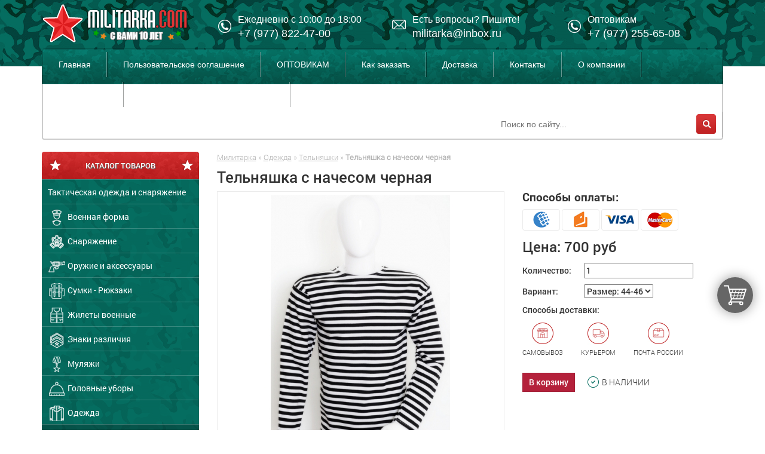

--- FILE ---
content_type: text/html; charset=UTF-8
request_url: https://militarka.com/products/telnyashka-s-nachesom-chernaya
body_size: 7308
content:
<!DOCTYPE html>
<html lang="ru">
<head>
 
  <!-- Yandex.Metrika counter -->
<script type="text/javascript" >
   (function(m,e,t,r,i,k,a){m[i]=m[i]||function(){(m[i].a=m[i].a||[]).push(arguments)};
   m[i].l=1*new Date();
   for (var j = 0; j < document.scripts.length; j++) {if (document.scripts[j].src === r) { return; }}
   k=e.createElement(t),a=e.getElementsByTagName(t)[0],k.async=1,k.src=r,a.parentNode.insertBefore(k,a)})
   (window, document, "script", "https://mc.yandex.ru/metrika/tag.js", "ym");

   ym(95163192, "init", {
        clickmap:true,
        trackLinks:true,
        accurateTrackBounce:true
   });
</script>
<noscript><div><img src="https://mc.yandex.ru/watch/95163192" style="position:absolute; left:-9999px;" alt="" /></div></noscript>
<!-- /Yandex.Metrika counter --> 
 
 
	<base href="https://militarka.com/"/>
    <title>Военторг МИЛИТАРКА | армейский интернет-магазин в Москве</title>
	
	<meta charset="utf-8">
    <meta http-equiv="X-UA-Compatible" content="IE=edge">
	<meta name="description" content="Полосатая нательная фуфайка из натурального трикотажного полотна, имеющая классический прямой крой, аккуратный краевой шов, длинные рукава, высокую горловину и мягкий футерный начёс из расщепленного волокна, который сохраняет тепло, обладает достаточной воздухопроницаемостью и не вызывает раздражений на коже, т.к. эффективно впитывает пот. Контрастный цвет достигается за счёт использования 2-х нитей (черной и белой), а не поверхностного окрашивания. Материал: 100% хлопок. Сделано в России. ГОСТ " />
	<meta name="keywords"    content="Тельняшка с начесом черная, Тельняшки" />
    <meta name="viewport" content="width=device-width, initial-scale=1 user-scalable=no">
	
	
	<meta property="og:image" content="https://militarka.com/files/products/83_7.800x600w.jpg" />
	<link rel="image_src" href="https://militarka.com/files/products/83_7.800x600w.jpg" />

    
 	<link rel="icon" href="https://militarka.com/favicon.ico" type="image/x-icon">
    <link href="https://militarka.com/design/Militarka/css/bootstrap.min.css" rel="stylesheet">
    <link href="https://militarka.com/design/Militarka/css/font-awesome.min.css" rel="stylesheet">
    <link href="https://militarka.com/design/Militarka/css/owl.carousel.css" rel="stylesheet">
    <link href="https://militarka.com/design/Militarka/js/fancybox/jquery.fancybox.css" rel="stylesheet">
    <link href="https://militarka.com/design/Militarka/css/sa.css" rel="stylesheet">
 	

    <!-- HTML5 Shim and Respond.js IE8 support of HTML5 elements and media queries -->
     <link href="https://lk.easynetshop.ru/frontend/v5/ens-b084d2e4.css" rel="stylesheet">
     <script defer src="https://lk.easynetshop.ru/frontend/v5/ens-b084d2e4.js"></script>
    <!-- WARNING: Respond.js doesn't work if you view the page via file:// -->
    <!--[if lt IE 9]>
    <script src="https://code.jquery.com/jquery-3.6.0.min.js"></script>
   
      <script src="https://oss.maxcdn.com/libs/html5shiv/3.7.0/html5shiv.js"></script>
      <script src="https://oss.maxcdn.com/libs/respond.js/1.4.2/respond.min.js"></script>
    <![endif]-->
</head>
 

<body>
	<div class="wrapper">
		<header class="header">
			<div class="container">
				<div class="row">
					<div class="col-sm-4 col-md-4 col-lg-3 hidden-xs">
						<div class="logo">
							<a href="https://militarka.com">
								<img src="design/Militarka/images/logo.png" alt=""/>
							</a>
						</div>
					</div>
					<div class="col-sm-4 col-md-4 col-lg-3 hidden-xs">
						<div class="phones">
							<div class="inner">
								<p>Ежедневно с 10:00 до 18:00</p>
								<p><a href="tel:+7 (977) 822-47-00" data-toggle="tooltip" data-placement="top" title="Нажмите чтобы позвонить">+7 (977) 822-47-00</a></p>
							</div>
						</div>
					</div>
					<div class="col-sm-4 col-md-4 col-lg-3 hidden-xs">
						<div class="contacts">
							<div class="inner">
								<p>Есть вопросы? Пишите!</p>
								<p><a href="mailto:militarka@inbox.ru" data-toggle="tooltip" data-placement="top" title="Нажмите чтобы написать">militarka@inbox.ru</a></p>
							</div>
						</div>
					</div>
					<div class="col-sm-4 col-md-4 col-lg-3 hidden-xs">
						<div class="phones">
							<div class="inner">
								<p>Оптовикам</p>
								<p><a href="tel:+7 (977) 255-65-08" data-toggle="tooltip" data-placement="top" title="Оптовикам">+7 (977) 255-65-08</a></p>
							</div>
						</div>
					</div>
				<!--Авторизация	<div class="col-md-3 col-lg-3 hidden-xs hidden-sm hidden-md">
						<div class="user">
														<a href="user/login" class="login">Войти</a>
							<a href="user/register" class="register">Регистрация</a>
													</div>
					</div>-->
				
					<div class="col-xs-12 col-sm-12 col-md-12">
						<nav class="navbar navbar-inverse">
							<div class="navbar-header">
								<button type="button" class="navbar-toggle" data-toggle="collapse" data-target="#menu">
									<span class="sr-only">Меню</span>
									<span class="icon-bar"></span>
									<span class="icon-bar"></span>
									<span class="icon-bar"></span>
								</button>
								<select class="lang pull-left visible-xs">
									<option>RU</option>
									<option>EN</option>
								</select>
								<a class="navbar-brand visible-xs" href="https://militarka.com">
									<img class="img-responsive" src="design/Militarka/images/logo.png" alt="Militarka" />
								</a>
							</div>
							<div class="collapse navbar-collapse" id="menu">
								<ul class="nav navbar-nav">
																											<li ><a href="">Главная</a></li>
																																				<li ><a href="soglashenie">Пользовательское соглашение</a></li>
																																				<li ><a href="optovikam">ОПТОВИКАМ</a></li>
																																				<li ><a href="kak-zakazat">Как заказать</a></li>
																																				<li ><a href="dostavka">Доставка</a></li>
																																																						<li ><a href="contact">Контакты</a></li>
																																				<li ><a href="o-kompanii">О компании</a></li>
																																																						<li ><a href="rasprodazha">Распродажа</a></li>
																																				<li ><a href="nasha-kompaniya-na-sajte-optlist">Наша компания на сайте ОптЛист</a></li>
																										</ul>
								<ul class="nav navbar-nav navbar-right">
									<li>
										<form class="search navbar-form navbar-right hidden-xs hidden-sm" action="products">
											<div class="form-group">
												<input class="autocomplete" type="text" name="keyword" value="" class="form-control" placeholder="Поиск по сайту...">
												<button type="submit" class="btn btn-default"></button>
											</div>
										</form>
									</li>
								</ul>
							</div>
						</nav>
						<div class="bar visible-xs visible-sm">
							<div class="pull-left">
								<button type="button" class="btn btn-catalog">Каталог товаров</button>
							</div>
							<div class="pull-right">
								<a href="cart" class="btn btn-cart">
																	</a>
								<a href="user" class="btn btn-user"></a>
								<button type="button" class="btn btn-search"></button>
							</div>
							<form class="search" action="products">
								<input type="text" name="keyword" value="" placeholder="Введите название товара">
							</form>
						</div>
					</div>
				</div>
			</div>
		</header>
		
		<!-- Контент -->
		<div class="container">
			<div class="row">
				<!-- Левая колонка -->
				<div class="col-sm-12 col-md-4 col-lg-3">
					<div class="catalog">
						<div class="text">Каталог товаров</div>
						<div class="list">
							
																					<ul>
																								<li>
									<a  href="catalog/takticheskaya-odezhda-i-snaryazhenie" data-category="279">
																				Тактическая одежда и снаряжение
									</a>
																	</li>
																																<li>
									<a  href="catalog/voennaya-forma" data-category="128">
																				<img src="files/categories/item-05.png" alt="Военная форма">
																				Военная форма
									</a>
																	</li>
																																<li>
									<a  href="catalog/snaryazhenie" data-category="129">
																				<img src="files/categories/item-12.png" alt="Снаряжение">
																				Снаряжение
									</a>
																	</li>
																																<li>
									<a  href="catalog/oruzhie" data-category="139">
																				<img src="files/categories/item-08.png" alt="Оружие и аксессуары">
																				Оружие и аксессуары
									</a>
																	</li>
																																<li>
									<a  href="catalog/sumki-ryukzaki" data-category="158">
																				<img src="files/categories/item-31.png" alt="Сумки - Рюкзаки">
																				Сумки - Рюкзаки
									</a>
																	</li>
																																<li>
									<a  href="catalog/zhilety_voenye" data-category="55">
																				<img src="files/categories/item-30.png" alt="Жилеты военные">
																				Жилеты военные
									</a>
																	</li>
																																<li>
									<a  href="catalog/znaki_otlichiya" data-category="33">
																				<img src="files/categories/item-07.png" alt="Знаки различия">
																				Знаки различия
									</a>
																	</li>
																																<li>
									<a  href="catalog/mulyazhi" data-category="108">
																				<img src="files/categories/item-027.png" alt="Муляжи">
																				Муляжи
									</a>
																	</li>
																																<li>
									<a  href="catalog/golovnye_ubory" data-category="61">
																				<img src="files/categories/item-33.png" alt="Головные уборы">
																				Головные уборы
									</a>
																	</li>
																																<li>
									<a  href="catalog/odezhda" data-category="135">
																				<img src="files/categories/item-24.png" alt="Одежда">
																				Одежда
									</a>
																																<ul>
																								<li>
									<a  href="catalog/verhnyaya-odezhda" data-category="154">
																				Верхняя одежда
									</a>
																	</li>
																																<li>
									<a  href="catalog/maskhalaty" data-category="180">
																				Маскхалаты
									</a>
																	</li>
																																<li>
									<a  href="catalog/kostyum-gorka" data-category="204">
																				Костюмы горка
									</a>
																	</li>
																																<li>
									<a  href="catalog/kombinezony" data-category="181">
																				Комбинезоны
									</a>
																	</li>
																																<li>
									<a  href="catalog/svitera" data-category="155">
																				Свитеры
									</a>
																	</li>
																																<li>
									<a class="selected" href="catalog/telnyashki" data-category="104">
																				Тельняшки
									</a>
																																
																	</li>
																																<li>
									<a  href="catalog/rubashki" data-category="126">
																				Рубашки
									</a>
																	</li>
																																<li>
									<a  href="catalog/voennye-futbolki" data-category="121">
																				Футболки
									</a>
																	</li>
																																<li>
									<a  href="catalog/shorty" data-category="53">
																				Шорты
									</a>
																	</li>
																																<li>
									<a  href="catalog/bryuki" data-category="56">
																				Брюки
									</a>
																	</li>
																																<li>
									<a  href="catalog/plasch-palatki" data-category="220">
																				Плащ-палатки
									</a>
																	</li>
																																<li>
									<a  href="catalog/natelnoe-belie" data-category="231">
																				Нательное белье
									</a>
																	</li>
																							</ul>
														
																	</li>
																																<li>
									<a  href="catalog/chasy" data-category="191">
																				<img src="files/categories/item-26.png" alt="Часы">
																				Часы
									</a>
																	</li>
																																<li>
									<a  href="catalog/remni_voennye" data-category="136">
																				<img src="files/categories/item-27.png" alt="Ремни">
																				Ремни
									</a>
																	</li>
																																<li>
									<a  href="catalog/voennaya-obuv" data-category="137">
																				<img src="files/categories/item-25.png" alt="Обувь">
																				Обувь
									</a>
																	</li>
																																<li>
									<a  href="catalog/podarki_dlya_muzhchin" data-category="98">
																				<img src="files/categories/item-28.png" alt="Подарки для мужчин">
																				Подарки для мужчин
									</a>
																	</li>
																																<li>
									<a  href="catalog/suveniry" data-category="24">
																				<img src="files/categories/item-29.png" alt="Сувениры и подарки">
																				Сувениры и подарки
									</a>
																	</li>
																																<li>
									<a  href="catalog/flagi" data-category="96">
																				<img src="files/categories/item-10.png" alt="Флаги">
																				Флаги
									</a>
																	</li>
																																<li>
									<a  href="catalog/voennye_tovary" data-category="38">
																				<img src="files/categories/item-11.png" alt="Разное">
																				Разное
									</a>
																	</li>
																																<li>
									<a  href="catalog/oblozhki-dlya-dokumentov" data-category="124">
																				<img src="files/categories/item-13.png" alt="Обложки для документов">
																				Обложки для документов
									</a>
																	</li>
																																<li>
									<a  href="catalog/pohodnye-prinadlezhnosti" data-category="161">
																				<img src="files/categories/item-32.png" alt="Походные принадлежности">
																				Походные принадлежности
									</a>
																	</li>
																																																																																							</ul>
														
						</div>
					</div>
					
										
				
                 
               
                 	<!-- Виджет группы ВК 
                 <div class="sa-block hidden-xs hidden-sm">
                     
                 	<script type="text/javascript" src="//vk.com/js/api/openapi.js?147"></script>
					<div id="vk_groups"></div>
					<script type="text/javascript"> 
					VK.Widgets.Group("vk_groups", {mode: 4, width: "262.5", height: "600"}, 35480561);
					</script>
                  
                 </div>              
					 Виджет группы ВК (The End) -->

					
					<div class="sa-block deliveries hidden-xs hidden-sm">
						<h2>Способы оплаты:</h2>
						<ul>
							<li class="a" data-toggle="tooltip" data-placement="top" title="Webmoney"></li>
							<li class="b" data-toggle="tooltip" data-placement="top" title="Яндекс Деньги"></li>
							<li class="c" data-toggle="tooltip" data-placement="top" title="Visa"></li>
							<li class="d" data-toggle="tooltip" data-placement="top" title="Master Card"></li>
						</ul>
						
						
					</div>
					
				</div>
				<!-- Левая колонка (The End) -->
				
				<!-- Контент в зависимости от модуля -->
				<div class="content col-xs-12 col-sm-12 col-md-8 col-lg-9">
					


<!-- Хлебные крошки /-->
<div class="path">
	<a href="./">Милитарка</a>
		&raquo; <a href="catalog/odezhda">Одежда</a>
		&raquo; <a href="catalog/telnyashki">Тельняшки</a>
			&raquo; <strong>Тельняшка с начесом черная</strong>                
</div>
<!-- Хлебные крошки #End /-->

<div class="rm">
	<h1>Тельняшка с начесом черная</h1>
</div>

<!-- Товар -->
<div class="row product">
	<!-- Левая колонка -->
	<div class="col-md-7">
		<!-- Фото товара -->
		<div class="image">
			<a href="https://militarka.com/files/products/83_7.800x600w.jpg" class="zoom" data-fancybox-group="sa">
				<img src="https://militarka.com/files/products/83_7.450x450w.jpg" />
				<div class="ui-zoom">
					<i class="fa fa-search-plus" aria-hidden="true"></i>
					Увеличить
				</div>
			</a>
		</div>
		<!-- Фото товара (The End) -->
		
				<!-- Дополнительные фото товара -->
		<ul class="images">
						<li>
				<a href="https://militarka.com/files/products/81_6.800x600w.jpg" class="zoom" data-fancybox-group="sa">
					<img src="https://militarka.com/files/products/81_6.100x100.jpg"/>
					<div class="ui-zoom">
						<i class="fa fa-search-plus" aria-hidden="true"></i>
					</div>
				</a>
			</li>
						<li>
				<a href="https://militarka.com/files/products/82_7.800x600w.jpg" class="zoom" data-fancybox-group="sa">
					<img src="https://militarka.com/files/products/82_7.100x100.jpg"/>
					<div class="ui-zoom">
						<i class="fa fa-search-plus" aria-hidden="true"></i>
					</div>
				</a>
			</li>
						<li>
				<a href="https://militarka.com/files/products/84_6.800x600w.jpg" class="zoom" data-fancybox-group="sa">
					<img src="https://militarka.com/files/products/84_6.100x100.jpg"/>
					<div class="ui-zoom">
						<i class="fa fa-search-plus" aria-hidden="true"></i>
					</div>
				</a>
			</li>
					</ul>
		<!-- Дополнительные фото товара (The End) -->
			</div>
	<!-- Левая колонка (The End) -->
	
	<!-- Правая колонка -->
	<div class="col-md-5">
		<div class="deliveries">
			<h2>Способы оплаты:</h2>
			<ul>
				<li class="a" data-toggle="tooltip" data-placement="top" title="Webmoney"></li>
				<li class="b" data-toggle="tooltip" data-placement="top" title="Яндекс Деньги"></li>
				<li class="c" data-toggle="tooltip" data-placement="top" title="Visa"></li>
				<li class="d" data-toggle="tooltip" data-placement="top" title="Master Card"></li>
			</ul>
		</div>
		
		<!-- Блок цены -->
		<form class="cart" action="cart">
						<!-- Цена -->
			<div class="price">
				Цена: <span class="prc-new">700 руб</span>
			</div>
			<!-- Цена (The End) -->
						
						<!-- Количество -->
			<div class="block">
				<div class="amount">
					<label>Количество:</label>
					<input type="number" min="1" max="" value="1">
				</div>
			</div>
			<!-- Количество (The End) -->
			
						<!-- Выбор варианта -->
			<div class="block">
				<label>Вариант:</label>
				<select name="variant">
										<option value="3173" data-price="700 руб" data-compare-price="0 руб">Размер: 44-46</option>
										<option value="3174" data-price="595 руб" data-compare-price="0 руб">Размер: 48-50</option>
										<option value="3175" data-price="595 руб" data-compare-price="0 руб">Размер: 52-54</option>
										<option value="3176" data-price="595 руб" data-compare-price="0 руб">Размер: 56-58</option>
										<option value="3177" data-price="595 руб" data-compare-price="0 руб">Размер: 60-62</option>
									</select>
			</div>
			<!-- Выбор варианта (The End) -->
								
			<!-- Доставка -->
			<div class="delivery">
				<p>Способы доставки:</p>
				<ul>
					<li>
						<a href="javascript:" class="a" data-toggle="popover" data-trigger="hover" data-placement="top" data-title="Самовывоз" data-content="Самовывоз – бесплатный способ получение товара, согласно которому покупатель осуществляет перевозку закупаемого товара самостоятельно."><span></span>Самовывоз</a>
					</li>
					<li>
						<a href="javascript:" class="b" data-toggle="popover" data-trigger="hover" data-placement="top" data-title="Курьером" data-content="Курьерская доставка осуществляется на следующий день после оформления заказа. Стоимость доставки курьером от 400 руб."><span></span>Курьером</a>
					</li>
					<li>
						<a href="javascript:" class="c" data-toggle="popover" data-trigger="hover" data-placement="top" data-title="Почта России" data-content="Доставка товара по России, осуществляется через «Почту России». Внимание если вы выбираете способ оплаты «Наложенный платеж» Почта может изымать дополнительную комиссию согласно их тарифам."><span></span>Почта России</a>
					</li>
				</ul>
			</div>
			<!-- Доставка (The End) -->
			
			<!-- Кнопка -->
			<div class="buttons">
								
							<button type="submit" class="btn-ens-self btn-ens-style"
							data-name="Тельняшка с начесом черная"
							data-price="700"
							>В корзину</button>
						
					 <div class="stock">В наличии</div> 
							</div>
			<!-- Кнопка (The End) -->
		</form>
		<!-- Блок цены (The End) -->
	</div>
	<!-- Правая колонка (The End) -->
	
		<!-- Центральная колонка -->
	<div class="col-md-12">
		<!-- Описание товара -->
		<div class="description">
			<h3>Описание товара</h3>
			<div class="dsc"><p>Полосатая нательная фуфайка из натурального трикотажного полотна, имеющая классический прямой крой, аккуратный краевой шов, длинные рукава, высокую горловину и мягкий футерный начёс из расщепленного волокна, который сохраняет тепло, обладает достаточной воздухопроницаемостью и не вызывает раздражений на коже, т.к. эффективно впитывает пот. Контрастный цвет достигается за счёт использования 2-х нитей (черной и белой), а не поверхностного окрашивания. Материал: 100% хлопок. Сделано в России. ГОСТ 31408-2009. Интернет магазин &laquo;Милитарка&raquo; предлагает кyпить черную тельняшку с начесом по доступной цене прямо сейчас.</p></div>
		</div>    
		<!-- Описание товара (The End) -->
	</div>
	<!-- Центральная колонка (The End) -->
	</div>
<!-- Товар (The End) -->



<!-- Комментарии -->
<div class="row comments">
	<div class="col-md-12">
		<h3>Отзывы </h3>
		
						
		
				<div class="empty">
			Отзывов пока что нет.
		</div>
				
				
		<!-- Форма комментариев -->
		<form id="comments" class="form" method="post">
			<input type="hidden" name="parent_id" value=""/>
			<div class="row">
				<div class="name col-md-6">
					<span></span>
					<input type="text" name="name" value="" placeholder="Ваше имя..." required/>
				</div>
				<div class="email col-md-6">
					<span></span>
					<input type="email" name="email" value="" placeholder="Ваш email..." required/>
				</div>
				<div class="text col-md-12">
					<span></span>
					<textarea name="text" rows="7" placeholder="Ваш комментарий..." required></textarea>
					<div class="pull-left g-recaptcha" data-sitekey="6LdZVIUqAAAAAOGKJqD3eXBn-8UhCF6F2y4iR2ry"></div>
					<button type="submit" name="comment" value="1">Отправить</button>
				</div>
			</div>
		</form>
		<!-- Форма комментариев (The End) -->
	</div>
</div>
<!-- Комментарии (The End) -->
				</div>
				<!-- Контент в зависимости от модуля (The End) -->
			</div>
		</div>
		<!-- Контент (The End) -->
		
		<!-- Подвал -->
		<footer class="footer">
			<div class="container">
				<div class="row">
					<!-- Контакты -->
					<div class="col-xs-12 col-sm-6 col-md-3 col-md-push-9">
						<div class="contacts">
							<div class="inner">
								<p>Есть вопросы? Пишите!</p>
								<b><a href="mailto:militarka@inbox.ru" data-toggle="tooltip" data-placement="top" title="Нажмите чтобы написать">militarka@inbox.ru</a></b>
							</div>
						</div>
						<div class="phones">
							<div class="inner">
								<p>Ежедневно с 10:00 до 18:00</p>
								<b><a href="tel:+7 (977) 822-47-00" data-toggle="tooltip" data-placement="top" title="Нажмите, чтобы позвонить">+7 (977) 822-47-00</a></b>
							</div>
						</div>
						<div class="phones">
							<div class="inner">
								<p>Оптовикам</p>
								<b><a href="tel:+7 (964) 766-44-64" data-toggle="tooltip" data-placement="top" title="Оптовикам">+7 (964) 766-44-64</a></b>
							</div>
						</div>
					</div>
					<!-- Контакты (The End) -->
					
					<!-- Категории -->
					<div class="col-xs-6 col-sm-6 col-md-3">
												<ul class="menu">
							<li class="title">Каталог</li>
																					<li>
								<a href="catalog/takticheskaya-odezhda-i-snaryazhenie">Тактическая одежда и снаряжение</a>
							</li>
																												<li>
								<a href="catalog/voennaya-forma">Военная форма</a>
							</li>
																												<li>
								<a href="catalog/snaryazhenie">Снаряжение</a>
							</li>
																												<li>
								<a href="catalog/oruzhie">Оружие и аксессуары</a>
							</li>
																												<li>
								<a href="catalog/sumki-ryukzaki">Сумки - Рюкзаки</a>
							</li>
																																																																																																																																																																																																																																																																																</ul>
											</div>
					<!-- Категории (The End) -->
					
					<!-- Меню -->
					<div class="col-xs-6 col-sm-6 col-md-3 col-sm-push-6 col-md-push-0">
												<ul class="menu">
							<li class="title">Покупателям</li>
																					<li>
								<a href="">Главная</a>
							</li>
																												<li>
								<a href="soglashenie">Пользовательское соглашение</a>
							</li>
																												<li>
								<a href="optovikam">ОПТОВИКАМ</a>
							</li>
																												<li>
								<a href="kak-zakazat">Как заказать</a>
							</li>
																												<li>
								<a href="dostavka">Доставка</a>
							</li>
																																										<li>
								<a href="contact">Контакты</a>
							</li>
																												<li>
								<a href="o-kompanii">О компании</a>
							</li>
																																										<li>
								<a href="rasprodazha">Распродажа</a>
							</li>
																												<li class="last">
								<a href="nasha-kompaniya-na-sajte-optlist">Наша компания на сайте ОптЛист</a>
							</li>
																				</ul>
											</div>
					<!-- Меню (The End) -->
					
					<!-- Логотип -->
					<div class="col-xs-12 col-sm-6 col-md-3 col-sm-pull-6 col-md-pull-9">
						<div class="logo">
							<a href="https://militarka.com">
								<img src="design/Militarka/images/logo-footer.png" alt="Militarka"/>
							</a>
							<div class="text">
								<p>Армейский интернет-магазин "Милитарка"</p>
								<p>© 2011-2026 Все права защищены</p>
								<a href="#">Политика конфиденциальности</a>
							</div>
						</div>
					</div>
					<!-- Логотип (The End) -->	
				</div>
			</div>
		</footer>
		<!-- Подвал (The End) -->
	</div>
	
	<!-- Вход -->
	<div id="login">
		<form class="sa-modal" action="user/login">
	<div class="sa-modal-header">Личный кабинет</div>
	<div class="inner">
				
				
		<input type="email" name="email" value="" placeholder="Email..."/>
		<input type="password" name="password" value="" placeholder="Пароль..."/>
		<button type="submit" class="btn">Войти</button>
		<a href="user/password_remind" class="link">Забыли пароль?</a>
		<div class="line"></div>
		<span>Еще не зарегестрированы?</span>
		<a href="#" class="link register">Зарегестрироваться</a>
			</div>
</form>
	</div>
	<!-- Вход (The End) -->
	
	<!-- Регистрация -->
	<div id="register">
		<form class="sa-modal">
	<div class="sa-modal-header">Регистрация</div>
	<div class="inner">
				
			
		<input type="text" name="name" value="" placeholder="Ваше имя..."/>
		<input type="email" name="email" value="" placeholder="Email..."/>
		<input type="password" name="password" value="" placeholder="Пароль..."/>
		<button type="submit" class="btn">Регистрация</button>
			</div>
</form>
	</div>
	<!-- Регистрация (The End) -->
	
	<!-- Корзина 
	<div id="ajax-cart" class="hidden-xs hidden-sm">
		
<a href="cart">
		<div class="text">Корзина</div>
	<div class="empty">Пока пустая</div>
	</a>

	</div>
	Корзина (The End) -->
	
	<!-- Кнопка вверх -->
	<a href="javascript:" class="up">
		<i class="fa fa-chevron-up" aria-hidden="true"></i>
	</a>
	<!-- Кнопка вверх (The End) -->
	
	
    <script src="https://ajax.googleapis.com/ajax/libs/jquery/1.11.0/jquery.min.js"></script>
	<script src="https://militarka.com/design/Militarka/js/jquery-ui.min.js"></script>
	
	<script src="https://militarka.com/design/Militarka/js/bootstrap.min.js"></script>
	<script src="https://militarka.com/design/Militarka/js/owl.carousel.min.js"></script>
	<script src="https://militarka.com/design/Militarka/js/jquery.marquee.min.js"></script>
	<script src="https://militarka.com/design/Militarka/js/fancybox/jquery.fancybox.pack.js"></script>
	<script src="https://militarka.com/design/Militarka/js/jquery.total-storage.min.js"></script>
	<script src="https://militarka.com/design/Militarka/js/jquery.scrollTo.min.js"></script>
	<script src="js/autocomplete/jquery.autocomplete-min.js"></script>
	<script src="https://militarka.com/design/Militarka/js/sa.js"></script>
	
	
	  

 
 
 <!-- BEGIN JIVOSITE CODE  -->
<script type='text/javascript'>
(function(){ var widget_id = 'hXXQmytZGG';var d=document;var w=window;function l(){
var s = document.createElement('script'); s.type = 'text/javascript'; s.async = true; s.src = '//code.jivosite.com/script/widget/'+widget_id; var ss = document.getElementsByTagName('script')[0]; ss.parentNode.insertBefore(s, ss);}if(d.readyState=='complete'){l();}else{if(w.attachEvent){w.attachEvent('onload',l);}else{w.addEventListener('load',l,false);}}})();</script>
<!--  END JIVOSITE CODE -->

 
</body>
</html>

--- FILE ---
content_type: text/css; charset=utf-8
request_url: https://lk.easynetshop.ru/frontend/v5/ens-b084d2e4.css
body_size: 3536
content:
.btn-ens-style, .btn-ens-cross-style, .easynetshop-buy {
 border: 1px solid #a42037;
 display: inline-block;
 padding: 5px 10px;
 text-align: center;
 background-color: #b4213b;
 cursor: pointer;
 color: #fff;
 text-decoration: none;
 -webkit-box-sizing: border-box;
 -moz-box-sizing: border-box;
 box-sizing: border-box;
}
.btn-ens-style:hover, .btn-ens-cross-style:hover, .easynetshop-buy:hover {
 color: #fff;
 text-decoration: none;
 background-color: #cf435b;
 -webkit-box-sizing: border-box;
 -moz-box-sizing: border-box;
 box-sizing: border-box; 
}
.btn-ens-cross-style {
	padding: 0px 5px;
}

#easynetshop-cart-default {
    z-index: 1140;
    }

#enscart_wrapper {
    position: fixed;
    top: 80px;
    right: 20px;
    z-index: 1140;
}

#enscart_image_wrapper {
    background-color: rgba(0,0,0,.6);
    border-radius: 30px;
    width: 60px;
    height: 60px;
    cursor: pointer;
    box-shadow: 0 0 20px 0 rgba(0,0,0,.4);
    will-change: transform;
    -moz-transition: all .2s ease-out;
    -o-transition: all .2s ease-out;
    -webkit-transition: all .2s ease-out;
    transition: all .2s ease-out;
    z-index: 1140;
}

#enscart_image_wrapper:hover{
    -webkit-transform: scale(1.1);
    -moz-transform: scale(1.1);
    -o-transform: scale(1.1);
    transform: scale(1.1);
    }
#enscart_image {
    margin: 10px;
}

#enscart_counter {
    display:none;	
    cursor: pointer;
    min-width: 30px;
    height: 30px;
    background-color: #d62240;
    color: #fff;
    border-radius: 30px;
    position: absolute;
    right: -5px;
    top: -5px;
    text-align: center;
    line-height: 30px;
    margin: 0px 3px;
    z-index:1150;
}

.powered, .powered a, .powered a:hover {
	font-size:10px;
	color:#999;	
}

.easynetshop-modal {
 display: none;
 position: relative;
 top: 0px;
 left: 0;
 right: 0;
 width: auto;
 color: #000000;
 line-height: 1.42857143;
 font-weight: normal;
 font-size: 14px;
 background-color: #ffffff;
 border: 1px solid rgba(0, 0, 0, 0.2);
 margin: 10px;
 z-index: 1150;
 transform: translate(0, 0);
 transition: transform 0.3s ease-out;
 -webkit-tap-highlight-color: rgba(0, 0, 0, 0);
 box-shadow: 0 5px 15px rgba(0, 0, 0, 0.5);
 -webkit-box-shadow: 0 3px 9px rgba(0, 0, 0, 0.5);
 box-shadow: 0 3px 9px rgba(0, 0, 0, 0.5);
 -webkit-background-clip: padding-box;
 background-clip: padding-box;
 outline: 0;
 -webkit-box-sizing: border-box;
 -moz-box-sizing: border-box;
 box-sizing: border-box;
}

div.easynetshop-modal-cart {
 position: relative;
 -webkit-box-sizing: border-box;
 -moz-box-sizing: border-box;
 box-sizing: border-box;
}


@media screen and (min-width: 768px){
	.easynetshop-modal {
		width: 600px;
		margin: 60px auto;
	}
	.easynetshop-goods-group .easynetshop-6 {
	    width: 50%;
}
}

.easynetshop-modal-fade-wrapper {
 display: none;
 overflow-x: hidden;
 overflow-y: auto;
 opacity: 0.5;
 top: 0;
 right: 0;
 bottom: 0;
 left: 0;
 z-index: 1145;
 transition: opacity 0.15s linear;
 box-sizing: border-box;
 background-color: #333333;
 position: fixed;
 -webkit-box-sizing: border-box;
 -moz-box-sizing: border-box;
 box-sizing: border-box;
}

.easynetshop-modal-header .easynetshop-close {
 margin-top: -2px;
 padding: 0;
 cursor: pointer;
 background: transparent;
 border: 0;
 -webkit-appearance: none;
 float: right;
 font-size: 21px;
 font-weight: bold;
 line-height: 1;
 color: #000;
 text-shadow: 0 1px 0 #fff;
 opacity: .2;
 -webkit-box-sizing: border-box;
 -moz-box-sizing: border-box;
 box-sizing: border-box;
}

.easynetshop-modal-header {
 min-height: 16.428571429px;
 padding: 15px;
 border-bottom: 1px solid #e5e5e5;
 -webkit-box-sizing: border-box;
 -moz-box-sizing: border-box;
 box-sizing: border-box;
}

.easynetshop-modal-title {
 margin: 0;
 -webkit-box-sizing: border-box;
 -moz-box-sizing: border-box;
 box-sizing: border-box;
 color: #333333;
}

.easynetshop-continue, .easynetshop-returntocart, .easynetshop-gotocart, .easynetshop-goorder, .easynetshop-doorder {
 display: inline-block;
 padding: 6px 12px;
 margin-bottom: 0;
 font-size: 14px;
 font-weight: normal;
 line-height: 1.428571429;
 text-align: center;
 white-space: nowrap;
 vertical-align: middle;
 cursor: pointer;
 background-image: none;
 border: 1px solid transparent;
 /*border-radius: 4px;*/
 -webkit-user-select: none;
 align-items: flex-start;
 font-family: Arial,sans-serif;
 margin-right: 5px;
 -webkit-box-sizing: border-box;
 -moz-box-sizing: border-box;
 box-sizing: border-box;
}

.easynetshop-center {
 text-align: center;
 -webkit-box-sizing: border-box;
 -moz-box-sizing: border-box;
 box-sizing: border-box;
}
.easynetshop-left {
 text-align: left;
 -webkit-box-sizing: border-box;
 -moz-box-sizing: border-box;
 box-sizing: border-box;
}
.easynetshop-right {
 text-align: right;
 -webkit-box-sizing: border-box;
 -moz-box-sizing: border-box;
 box-sizing: border-box;
}

.easynetshop-itogo {
 padding-right: 0px;
}

.easynetshop-modal-body{
 position: relative;
 padding: 20px;
 -webkit-box-sizing: border-box;
 -moz-box-sizing: border-box;
 box-sizing: border-box;
}

.easynetshop-recomended{
 position: relative;
 padding: 0px 20px;
 -webkit-box-sizing: border-box;
 -moz-box-sizing: border-box;
 box-sizing: border-box;
}

.easynetshop-cross-caption {
  border-top: 1px solid #e5e5e5;
  padding-top: 5px;
  margin-top:5px;
  }


.easynetshop-cross-caption, .easynetshop-modal-caption{
    font-weight: 300;
    font-size: 18px;
    color: #333333;
}

.easynetshop-continue, .easynetshop-returntocart {
 color: #333;
 background-color: #fff;
 border-color: #ccc;
 -webkit-box-sizing: border-box;
 -moz-box-sizing: border-box;
 box-sizing: border-box;
}

.easynetshop-continue:hover, .easynetshop-returntocart:hover {
 color: #333;
 background-color: #ebebeb;
 border-color: #adadad;
 -webkit-box-sizing: border-box;
 -moz-box-sizing: border-box;
 box-sizing: border-box;
}

.easynetshop-gotocart, .easynetshop-goorder, .easynetshop-doorder {
 color: #fff;
 background-color: #b4213b;
 border-color: #a42037;
 -webkit-box-sizing: border-box;
 -moz-box-sizing: border-box;
 box-sizing: border-box;
}

.easynetshop-gotocart:hover, .easynetshop-goorder:hover, .easynetshop-doorder:hover {
 color: #fff;
 background-color: #cf435b;
 border-color: #a42037;
 -webkit-box-sizing: border-box;
 -moz-box-sizing: border-box;
 box-sizing: border-box;
}

.easynetshop-footer {
 padding: 19px 20px 20px;
 margin-top: 15px;
 text-align: right;
 border-top: 1px solid #e5e5e5;
 -webkit-box-sizing: border-box;
 -moz-box-sizing: border-box;
 box-sizing: border-box;
}

.easynetshop-6,.easynetshop-2,.easynetshop-4 {
 width: 100%;
 float: left;
 position: relative;
 min-height: 1px;
 padding-right: 5px;
 padding-left: 5px;
 -webkit-box-sizing: border-box;
 -moz-box-sizing: border-box;
 box-sizing: border-box;
}

.easynetshop-3 {
 width: 50%;
 float: left;
 position: relative;
 min-height: 1px;
 padding-right: 5px;
 padding-left: 5px;
 -webkit-box-sizing: border-box;
 -moz-box-sizing: border-box;
 box-sizing: border-box;
}

.easynetshop-offset-9 {
 -webkit-box-sizing: border-box;
 -moz-box-sizing: border-box;
 box-sizing: border-box;
}

@media (min-width: 992px) {
 .easynetshop-6 {
  width: 50%;
 }
 .easynetshop-4 {
  width: 33.3%;
 }
 .easynetshop-3 {
  width: 25%;
 }
 .easynetshop-1 {
  width: 8.33%;
 }
 .easynetshop-2 {
  width: 16.6%;
 }
 .easynetshop-offset-9 {
  margin-left: 75%;
 }
}

.easynetshop-form-group {
 margin-right: -5px;
 margin-left: -5px;
 -webkit-box-sizing: border-box;
 -moz-box-sizing: border-box;
 box-sizing: border-box;
}

.easynetshop-form-group:before, .easynetshop-form-group:after {
 display: table;
 content: " ";
 -webkit-box-sizing: border-box;
 -moz-box-sizing: border-box;
 box-sizing: border-box;
}

.easynetshop-form-group:after {
 clear: both;
 -webkit-box-sizing: border-box;
 -moz-box-sizing: border-box;
 box-sizing: border-box;
}

.easynetshop-row {
 margin-right: -5px;
 margin-left: -5px;
 -webkit-box-sizing: border-box;
 -moz-box-sizing: border-box;
 box-sizing: border-box;
}

.easynetshop-goods .easynetshop-row {
 margin-bottom: 10px;
 padding-bottom: 10px;
 border-bottom: 1px solid #f1f1f1;
}


.easynetshop-row:before, .easynetshop-row:after {
 display: table;
 content: " ";
 -webkit-box-sizing: border-box;
 -moz-box-sizing: border-box;
 box-sizing: border-box;
}

.easynetshop-row:after {
 clear: both;
 -webkit-box-sizing: border-box;
 -moz-box-sizing: border-box;
 box-sizing: border-box;
}

.easynetshop-form-group input, 
.easynetshop-form-group textarea, 
.easynetshop-form-group select,
.easynetshop-history-group input {
 display: block;
 width: 100%;
 height: 34px;
 padding: 6px 12px;
 font-size: 14px;
 line-height: 1.428571429;
 color: #555;
 vertical-align: middle;
 background-color: #fff;
 /*background-image: none;*/
 border: 1px solid #ccc;
 /*border-radius: 4px;*/
 margin: 0px 0px 3px 0px;
 -webkit-box-shadow: inset 0 1px 1px rgba(0,0,0,0.075);
 box-shadow: inset 0 1px 1px rgba(0,0,0,0.075);
 -webkit-transition: border-color ease-in-out .15s,box-shadow ease-in-out .15s;
 transition: border-color ease-in-out .15s,box-shadow ease-in-out .15s;
 -webkit-box-sizing: border-box;
 -moz-box-sizing: border-box;
 box-sizing: border-box;
}

.easynetshop-form-group textarea {
 height: auto;
 -webkit-box-sizing: border-box;
 -moz-box-sizing: border-box;
 box-sizing: border-box; 
}

.easynetshop-delgood,
.easynetshop-self-delgood {
 background-color: white;
 border: none;
 margin-left: 15px;
 -webkit-box-sizing: border-box;
 -moz-box-sizing: border-box;
 box-sizing: border-box;
 padding: 1px 6px;
}

.easynetshop-form-group input.easynetshop-modal-cart-error {
 border-color: #a94442;
 -webkit-box-shadow: inset 0 1px 1px rgba(0,0,0,.075);
 box-shadow: inset 0 1px 1px rgba(0,0,0,.075);
 -webkit-box-sizing: border-box;
 -moz-box-sizing: border-box;
 box-sizing: border-box;
}

.easynetshop-modal-errortext {
 color: #a94442;
 font-size: 10px;
 -webkit-box-sizing: border-box;
 -moz-box-sizing: border-box;
 box-sizing: border-box;
}

.easynetshop-goodtitle {
 margin-bottom: 10px;
 -webkit-box-sizing: border-box;
 -moz-box-sizing: border-box;
 box-sizing: border-box;
}

.easynetshop-goodtitle .easynetshop-goodimage {
 margin-right:10px;
 margin-bottom:10px;
 float:left;
 max-width:60px;
 max-height:60px;
}

.easynetshop-goodtitle-name {
 -webkit-box-sizing: border-box;
 -moz-box-sizing: border-box;
 box-sizing: border-box;
 color:#333333;
}

.easynetshop-goodtitle-description {
 color: #333333;
 -webkit-box-sizing: border-box;
 -moz-box-sizing: border-box;
 box-sizing: border-box;
}

.easynetshop-minus-quant, 
.easynetshop-plus-quant,
.easynetshop-self-minus-quant,
.easynetshop-self-plus-quant {
 background: #fff;
 border: 1px solid #dad9d5;
 width: 25px;
 margin: 0;
 padding: 1px 6px;
 line-height: 18.5714px;
}

.easynetshop-loader {
 background-repeat: no-repeat;
 -webkit-box-sizing: border-box;
 -moz-box-sizing: border-box;
 box-sizing: border-box;   
 position: fixed;
 width: 128px;
 height: 128px;
 top: 0;
 left: 0;
 right: 0;
 bottom: 0;
 display: none;
 margin: auto;
 z-index: 9000;
}

.easynetshop-cb {
 clear: both;
 padding-top: 5px;
}

.easyshop-quant-input,
.easynetshop-self-quant-input {
 width: 25px;
 margin: 0px 2px 0px 2px;
 border: 1px solid #dad9d5;
 text-align: center;
}

.yamoney-pay-button__pay, .yamoney-pay-button {
    background: #FFDB4D;
    border-radius: 4px;
    height: 64px;
    width: 155px;
    outline: 0px;
    border: 0px;
    transition: 0.1s ease-out 0s all;
    cursor: pointer;
}

.yamoney-pay-button__pay {
    position: relative;
    opacity: 0;
    z-index: 2;
}

.yamoney-pay-button {
    text-align: center;
    background: #FFDB4D;
}

.yamoney-pay-button__text {
    position: relative;
    left: 0;
    top: -53px;
    color: #000;
    font-size: 20px;
    line-height: 26px;
    font-family: YandexSansTextApp-Regular, Arial, Helvetica, sans-serif;
    text-align: center;
    cursor: pointer;
    z-index: 1;
}

.yamoney-pay-button__subtext {
    position: relative;
    left: 0;
    top: -55px;
    color: #000;
    font-size: 12px;
    font-family: YandexSansTextApp-Light, Arial, Helvetica, sans-serif;
    padding: 0 20px;
    text-align: center;
    cursor: pointer;
    z-index: 1;
}

.yamoney-pay-button_type_fly {
    box-shadow: 0px 1px 0px 0px rgba(0,0,0,0.12), 0 5px 10px -3px rgba(0, 0, 0, 0.3);
    margin: 10px auto;
}

.ens-select{
  background-color:#b4213b;
  color:#fff;
  border: 1px solid #a42037;
  display: inline-block;
  padding: 5px 10px;
}
.ens-select option {
  background-color:#ffffff;
  color:#000;  
}
.ens-select-default{
  display:none;
}

.form-robokassa {
    display: table-cell;
    vertical-align: middle;
    text-align: center;
    position: relative;
    border: none;
    background: rgb( 232, 237, 241);
    -moz-box-shadow: 0 1px 4px rgba(0, 0, 0, 0.3);
    -webkit-box-shadow: 0 1px 4px rgba(0, 0, 0, 0.3);
    box-shadow: 0 1px 4px rgba(0, 0, 0, 0.3);
    width: 298px;
    height: 60px;
    border-radius: 4px;
}

.btn-robokassa {
    width: 126px;
    height: 38px;
    background: url(https://auth.robokassa.ru/Merchant/PaymentForm/Images/button-m.png);
    line-height: 37px;
    display: inline-block;
    color: rgba(255,255,255,1);
    text-align: center;
    text-decoration: none;
    text-transform: capitalize;
    -webkit-text-shadow: 0 -1px 0 rgba(0, 0, 0, 0.30);
    border: none;
}

#easynetshop-custom-orderfinalform {
 display: none;
}
.easynetshop-modalcontainer {
    overflow: auto;
    display: block;
    position: fixed;
    top: 0;
    left: 0;
    z-index: 1150;
    bottom: 0;
    right: 0;
    display: none;
}
.easynetshop-bodyhide {
 overflow: hidden;
 padding-right: 17px;
}

.easynetshop-modal-cart .easynetshop-form-group .easynetshop-required-error {
    background-color: #ffeeee ;
    border-color: #a90101;
    will-change: transform;
    -moz-transition: all .3s ease-in;
    -o-transition: all .3s ease-in;
    -webkit-transition: all .3s ease-in;
    transition: all .3s ease-in;
}

.easynetshop-total-sum {
	width:100%;
}
.easynetshop-total-valute{
        text-align: left;
	padding-left: 5px;
	width: 35px;
	}
.easynetshop-total-price {
        width: 65px;
	}
.easynetshop-total-itogo, .easynetshop-total-itogo-discount, .easynetshop-total-itogo-delivery {
	font-size:14px;
	font-weight: bold;
	}
.easynetshop-old-price, .easynetshop-cross-old-price {
        text-decoration: line-through;color: #999;padding: 0px 5px;
	}
.easynetshop-discount-good{
        padding: 2px 4px;
	font-size: 90%;
	color: #ffffff;
	background-color: #333333;
	/*border-radius: 3px;*/
	}
.easynetshop-cross-img_url{
	width:100%;
	height:auto;
	text-align:center;
	}
.easynetshop-img-container {
    display:inline-block;   
    position:relative;
}

.easynetshop-img-container div { 
    display: none;
    position: absolute; 
    top: 10px; left: 0px; 
    padding: 5px 5px 5px 10px;
}
.easynetshop-img-container:hover div {
    display: block; 
}
.easynetshop-cross-add-sm {
	display:none;
}
.lds-container {text-align: center;}
.lds-ellipsis {
  display: inline-block;
  position: relative;
  width: 64px;
  height: 64px;
}
.lds-ellipsis div {
  position: absolute;
  top: 27px;
  width: 11px;
  height: 11px;
  border-radius: 50%;
  background: #999;
  animation-timing-function: cubic-bezier(0, 1, 1, 0);
}
.lds-ellipsis div:nth-child(1) {
  left: 6px;
  animation: lds-ellipsis1 0.6s infinite;
}
.lds-ellipsis div:nth-child(2) {
  left: 6px;
  animation: lds-ellipsis2 0.6s infinite;
}
.lds-ellipsis div:nth-child(3) {
  left: 26px;
  animation: lds-ellipsis2 0.6s infinite;
}
.lds-ellipsis div:nth-child(4) {
  left: 45px;
  animation: lds-ellipsis3 0.6s infinite;
}
@keyframes lds-ellipsis1 {
  0% {
    transform: scale(0);
  }
  100% {
    transform: scale(1);
  }
}
@keyframes lds-ellipsis3 {
  0% {
    transform: scale(1);
  }
  100% {
    transform: scale(0);
  }
}
@keyframes lds-ellipsis2 {
  0% {
    transform: translate(0, 0);
  }
  100% {
    transform: translate(19px, 0);
  }
}
.ens-live-style .easynetshop-livesearch-table {
    width: 100%;
}
.ens-live-style .easynetshop-livesearch-tr {
    border-bottom: 1px solid #eee;
}
.ens-live-style .easynetshop-livesearch-img {
    width: 150px;
    padding: 5px 10px;
}
.ens-live-style .easynetshop-livesearch-img-url {
    width: 100%;
    height: auto;
}
.ens-live-style .easynetshop-livesearch-old-price{
    text-decoration: line-through;
    color: #999;
    padding: 0px 5px;
}

.ens-counter-wrapper{display:inline; margin-right: 5px;}
.ens-counter-wrapper input {width: 25px; text-align:center;}

@media screen and (max-width: 991px){
	.easynetshop-img-container {
		width:40%;
                min-width: 100px;
		text-align:center;
	}
        .easynetshop-text-container {
            width: 60%;
        }

	.easynetshop-cross-img_url{
		width:auto;
		max-height:60px;
		text-align:right;
		margin-right:10px;
	}
	.easynetshop-cross-single2.easynetshop-3 {
	    width: 100%;
            padding-top: 10px;
	}
	.easynetshop-img-container, .easynetshop-text-container {
	float: left;
	}
	.easynetshop-img-container div {
        display: block;
    	position: static;
	}
	.easynetshop-cross-add-sm {
	display:inline-block;
	}
	.easynetshop-cross-add {
	display:none;
	}


		
}

@media screen and (max-width: 400px){
	.easynetshop-continue, .easynetshop-returntocart, .easynetshop-gotocart, .easynetshop-goorder, .easynetshop-doorder {
		   width:100%;
		   margin-bottom:10px;
		   }
	.easynetshop-ok{
 		   padding: 20px;
			}
	#enscart_wrapper {
		top: 20px;
		}
        }
	
